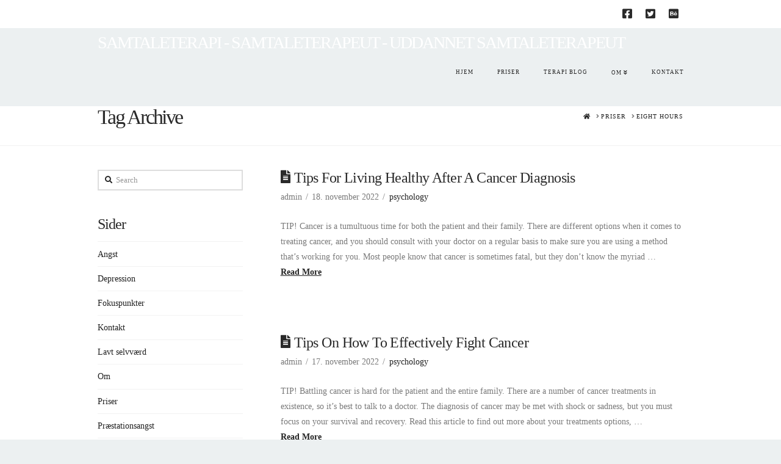

--- FILE ---
content_type: text/html; charset=UTF-8
request_url: https://www.samtaleterapeut.net/tag/eight-hours/
body_size: 13385
content:
<!DOCTYPE html>
<html class="no-js" lang="da-DK">
<head>
<meta charset="UTF-8">
<meta name="viewport" content="width=device-width, initial-scale=1.0">
<link rel="pingback" href="https://www.samtaleterapeut.net/xmlrpc.php">
<meta name='robots' content='index, follow, max-image-preview:large, max-snippet:-1, max-video-preview:-1' />

	<!-- This site is optimized with the Yoast SEO plugin v21.1 - https://yoast.com/wordpress/plugins/seo/ -->
	<title>eight hours Arkiv - Samtaleterapi - Samtaleterapeut - Uddannet Samtaleterapeut</title>
	<link rel="canonical" href="https://www.samtaleterapeut.net/tag/eight-hours/" />
	<meta property="og:locale" content="da_DK" />
	<meta property="og:type" content="article" />
	<meta property="og:title" content="eight hours Arkiv - Samtaleterapi - Samtaleterapeut - Uddannet Samtaleterapeut" />
	<meta property="og:url" content="https://www.samtaleterapeut.net/tag/eight-hours/" />
	<meta property="og:site_name" content="Samtaleterapi - Samtaleterapeut - Uddannet Samtaleterapeut" />
	<meta name="twitter:card" content="summary_large_image" />
	<script type="application/ld+json" class="yoast-schema-graph">{"@context":"https://schema.org","@graph":[{"@type":"CollectionPage","@id":"https://www.samtaleterapeut.net/tag/eight-hours/","url":"https://www.samtaleterapeut.net/tag/eight-hours/","name":"eight hours Arkiv - Samtaleterapi - Samtaleterapeut - Uddannet Samtaleterapeut","isPartOf":{"@id":"https://www.samtaleterapeut.net/#website"},"breadcrumb":{"@id":"https://www.samtaleterapeut.net/tag/eight-hours/#breadcrumb"},"inLanguage":"da-DK"},{"@type":"BreadcrumbList","@id":"https://www.samtaleterapeut.net/tag/eight-hours/#breadcrumb","itemListElement":[{"@type":"ListItem","position":1,"name":"Hjem","item":"https://www.samtaleterapeut.net/"},{"@type":"ListItem","position":2,"name":"eight hours"}]},{"@type":"WebSite","@id":"https://www.samtaleterapeut.net/#website","url":"https://www.samtaleterapeut.net/","name":"Samtaleterapi - Samtaleterapeut - Uddannet Samtaleterapeut","description":"Samtale hjælper til bedre tanker. Psykologisk terapi - Psykolog","potentialAction":[{"@type":"SearchAction","target":{"@type":"EntryPoint","urlTemplate":"https://www.samtaleterapeut.net/?s={search_term_string}"},"query-input":"required name=search_term_string"}],"inLanguage":"da-DK"}]}</script>
	<!-- / Yoast SEO plugin. -->



<link rel="alternate" type="application/rss+xml" title="Samtaleterapi - Samtaleterapeut - Uddannet Samtaleterapeut &raquo; Feed" href="https://www.samtaleterapeut.net/feed/" />
<link rel="alternate" type="application/rss+xml" title="Samtaleterapi - Samtaleterapeut - Uddannet Samtaleterapeut &raquo;-kommentar-feed" href="https://www.samtaleterapeut.net/comments/feed/" />
<meta property="og:site_name" content="Samtaleterapi - Samtaleterapeut - Uddannet Samtaleterapeut"><meta property="og:title" content="Tips For Living Healthy After A Cancer Diagnosis"><meta property="og:description" content="Samtale hjælper til bedre tanker. Psykologisk terapi - Psykolog"><meta property="og:image" content=""><meta property="og:url" content="https://www.samtaleterapeut.net/tips-for-living-healthy-after-a-cancer-diagnosis/"><meta property="og:type" content="website"><link rel="alternate" type="application/rss+xml" title="Samtaleterapi - Samtaleterapeut - Uddannet Samtaleterapeut &raquo; eight hours-tag-feed" href="https://www.samtaleterapeut.net/tag/eight-hours/feed/" />
<style type="text/css">
img.wp-smiley,
img.emoji {
	display: inline !important;
	border: none !important;
	box-shadow: none !important;
	height: 1em !important;
	width: 1em !important;
	margin: 0 0.07em !important;
	vertical-align: -0.1em !important;
	background: none !important;
	padding: 0 !important;
}
</style>
	<link rel='stylesheet' id='wp-block-library-css' href='https://www.samtaleterapeut.net/wp-includes/css/dist/block-library/style.min.css?ver=6.1.9' type='text/css' media='all' />
<style id='wp-block-library-theme-inline-css' type='text/css'>
.wp-block-audio figcaption{color:#555;font-size:13px;text-align:center}.is-dark-theme .wp-block-audio figcaption{color:hsla(0,0%,100%,.65)}.wp-block-audio{margin:0 0 1em}.wp-block-code{border:1px solid #ccc;border-radius:4px;font-family:Menlo,Consolas,monaco,monospace;padding:.8em 1em}.wp-block-embed figcaption{color:#555;font-size:13px;text-align:center}.is-dark-theme .wp-block-embed figcaption{color:hsla(0,0%,100%,.65)}.wp-block-embed{margin:0 0 1em}.blocks-gallery-caption{color:#555;font-size:13px;text-align:center}.is-dark-theme .blocks-gallery-caption{color:hsla(0,0%,100%,.65)}.wp-block-image figcaption{color:#555;font-size:13px;text-align:center}.is-dark-theme .wp-block-image figcaption{color:hsla(0,0%,100%,.65)}.wp-block-image{margin:0 0 1em}.wp-block-pullquote{border-top:4px solid;border-bottom:4px solid;margin-bottom:1.75em;color:currentColor}.wp-block-pullquote__citation,.wp-block-pullquote cite,.wp-block-pullquote footer{color:currentColor;text-transform:uppercase;font-size:.8125em;font-style:normal}.wp-block-quote{border-left:.25em solid;margin:0 0 1.75em;padding-left:1em}.wp-block-quote cite,.wp-block-quote footer{color:currentColor;font-size:.8125em;position:relative;font-style:normal}.wp-block-quote.has-text-align-right{border-left:none;border-right:.25em solid;padding-left:0;padding-right:1em}.wp-block-quote.has-text-align-center{border:none;padding-left:0}.wp-block-quote.is-large,.wp-block-quote.is-style-large,.wp-block-quote.is-style-plain{border:none}.wp-block-search .wp-block-search__label{font-weight:700}.wp-block-search__button{border:1px solid #ccc;padding:.375em .625em}:where(.wp-block-group.has-background){padding:1.25em 2.375em}.wp-block-separator.has-css-opacity{opacity:.4}.wp-block-separator{border:none;border-bottom:2px solid;margin-left:auto;margin-right:auto}.wp-block-separator.has-alpha-channel-opacity{opacity:1}.wp-block-separator:not(.is-style-wide):not(.is-style-dots){width:100px}.wp-block-separator.has-background:not(.is-style-dots){border-bottom:none;height:1px}.wp-block-separator.has-background:not(.is-style-wide):not(.is-style-dots){height:2px}.wp-block-table{margin:"0 0 1em 0"}.wp-block-table thead{border-bottom:3px solid}.wp-block-table tfoot{border-top:3px solid}.wp-block-table td,.wp-block-table th{word-break:normal}.wp-block-table figcaption{color:#555;font-size:13px;text-align:center}.is-dark-theme .wp-block-table figcaption{color:hsla(0,0%,100%,.65)}.wp-block-video figcaption{color:#555;font-size:13px;text-align:center}.is-dark-theme .wp-block-video figcaption{color:hsla(0,0%,100%,.65)}.wp-block-video{margin:0 0 1em}.wp-block-template-part.has-background{padding:1.25em 2.375em;margin-top:0;margin-bottom:0}
</style>
<link rel='stylesheet' id='classic-theme-styles-css' href='https://www.samtaleterapeut.net/wp-includes/css/classic-themes.min.css?ver=1' type='text/css' media='all' />
<style id='global-styles-inline-css' type='text/css'>
body{--wp--preset--color--black: #000000;--wp--preset--color--cyan-bluish-gray: #abb8c3;--wp--preset--color--white: #ffffff;--wp--preset--color--pale-pink: #f78da7;--wp--preset--color--vivid-red: #cf2e2e;--wp--preset--color--luminous-vivid-orange: #ff6900;--wp--preset--color--luminous-vivid-amber: #fcb900;--wp--preset--color--light-green-cyan: #7bdcb5;--wp--preset--color--vivid-green-cyan: #00d084;--wp--preset--color--pale-cyan-blue: #8ed1fc;--wp--preset--color--vivid-cyan-blue: #0693e3;--wp--preset--color--vivid-purple: #9b51e0;--wp--preset--gradient--vivid-cyan-blue-to-vivid-purple: linear-gradient(135deg,rgba(6,147,227,1) 0%,rgb(155,81,224) 100%);--wp--preset--gradient--light-green-cyan-to-vivid-green-cyan: linear-gradient(135deg,rgb(122,220,180) 0%,rgb(0,208,130) 100%);--wp--preset--gradient--luminous-vivid-amber-to-luminous-vivid-orange: linear-gradient(135deg,rgba(252,185,0,1) 0%,rgba(255,105,0,1) 100%);--wp--preset--gradient--luminous-vivid-orange-to-vivid-red: linear-gradient(135deg,rgba(255,105,0,1) 0%,rgb(207,46,46) 100%);--wp--preset--gradient--very-light-gray-to-cyan-bluish-gray: linear-gradient(135deg,rgb(238,238,238) 0%,rgb(169,184,195) 100%);--wp--preset--gradient--cool-to-warm-spectrum: linear-gradient(135deg,rgb(74,234,220) 0%,rgb(151,120,209) 20%,rgb(207,42,186) 40%,rgb(238,44,130) 60%,rgb(251,105,98) 80%,rgb(254,248,76) 100%);--wp--preset--gradient--blush-light-purple: linear-gradient(135deg,rgb(255,206,236) 0%,rgb(152,150,240) 100%);--wp--preset--gradient--blush-bordeaux: linear-gradient(135deg,rgb(254,205,165) 0%,rgb(254,45,45) 50%,rgb(107,0,62) 100%);--wp--preset--gradient--luminous-dusk: linear-gradient(135deg,rgb(255,203,112) 0%,rgb(199,81,192) 50%,rgb(65,88,208) 100%);--wp--preset--gradient--pale-ocean: linear-gradient(135deg,rgb(255,245,203) 0%,rgb(182,227,212) 50%,rgb(51,167,181) 100%);--wp--preset--gradient--electric-grass: linear-gradient(135deg,rgb(202,248,128) 0%,rgb(113,206,126) 100%);--wp--preset--gradient--midnight: linear-gradient(135deg,rgb(2,3,129) 0%,rgb(40,116,252) 100%);--wp--preset--duotone--dark-grayscale: url('#wp-duotone-dark-grayscale');--wp--preset--duotone--grayscale: url('#wp-duotone-grayscale');--wp--preset--duotone--purple-yellow: url('#wp-duotone-purple-yellow');--wp--preset--duotone--blue-red: url('#wp-duotone-blue-red');--wp--preset--duotone--midnight: url('#wp-duotone-midnight');--wp--preset--duotone--magenta-yellow: url('#wp-duotone-magenta-yellow');--wp--preset--duotone--purple-green: url('#wp-duotone-purple-green');--wp--preset--duotone--blue-orange: url('#wp-duotone-blue-orange');--wp--preset--font-size--small: 13px;--wp--preset--font-size--medium: 20px;--wp--preset--font-size--large: 36px;--wp--preset--font-size--x-large: 42px;--wp--preset--spacing--20: 0.44rem;--wp--preset--spacing--30: 0.67rem;--wp--preset--spacing--40: 1rem;--wp--preset--spacing--50: 1.5rem;--wp--preset--spacing--60: 2.25rem;--wp--preset--spacing--70: 3.38rem;--wp--preset--spacing--80: 5.06rem;}:where(.is-layout-flex){gap: 0.5em;}body .is-layout-flow > .alignleft{float: left;margin-inline-start: 0;margin-inline-end: 2em;}body .is-layout-flow > .alignright{float: right;margin-inline-start: 2em;margin-inline-end: 0;}body .is-layout-flow > .aligncenter{margin-left: auto !important;margin-right: auto !important;}body .is-layout-constrained > .alignleft{float: left;margin-inline-start: 0;margin-inline-end: 2em;}body .is-layout-constrained > .alignright{float: right;margin-inline-start: 2em;margin-inline-end: 0;}body .is-layout-constrained > .aligncenter{margin-left: auto !important;margin-right: auto !important;}body .is-layout-constrained > :where(:not(.alignleft):not(.alignright):not(.alignfull)){max-width: var(--wp--style--global--content-size);margin-left: auto !important;margin-right: auto !important;}body .is-layout-constrained > .alignwide{max-width: var(--wp--style--global--wide-size);}body .is-layout-flex{display: flex;}body .is-layout-flex{flex-wrap: wrap;align-items: center;}body .is-layout-flex > *{margin: 0;}:where(.wp-block-columns.is-layout-flex){gap: 2em;}.has-black-color{color: var(--wp--preset--color--black) !important;}.has-cyan-bluish-gray-color{color: var(--wp--preset--color--cyan-bluish-gray) !important;}.has-white-color{color: var(--wp--preset--color--white) !important;}.has-pale-pink-color{color: var(--wp--preset--color--pale-pink) !important;}.has-vivid-red-color{color: var(--wp--preset--color--vivid-red) !important;}.has-luminous-vivid-orange-color{color: var(--wp--preset--color--luminous-vivid-orange) !important;}.has-luminous-vivid-amber-color{color: var(--wp--preset--color--luminous-vivid-amber) !important;}.has-light-green-cyan-color{color: var(--wp--preset--color--light-green-cyan) !important;}.has-vivid-green-cyan-color{color: var(--wp--preset--color--vivid-green-cyan) !important;}.has-pale-cyan-blue-color{color: var(--wp--preset--color--pale-cyan-blue) !important;}.has-vivid-cyan-blue-color{color: var(--wp--preset--color--vivid-cyan-blue) !important;}.has-vivid-purple-color{color: var(--wp--preset--color--vivid-purple) !important;}.has-black-background-color{background-color: var(--wp--preset--color--black) !important;}.has-cyan-bluish-gray-background-color{background-color: var(--wp--preset--color--cyan-bluish-gray) !important;}.has-white-background-color{background-color: var(--wp--preset--color--white) !important;}.has-pale-pink-background-color{background-color: var(--wp--preset--color--pale-pink) !important;}.has-vivid-red-background-color{background-color: var(--wp--preset--color--vivid-red) !important;}.has-luminous-vivid-orange-background-color{background-color: var(--wp--preset--color--luminous-vivid-orange) !important;}.has-luminous-vivid-amber-background-color{background-color: var(--wp--preset--color--luminous-vivid-amber) !important;}.has-light-green-cyan-background-color{background-color: var(--wp--preset--color--light-green-cyan) !important;}.has-vivid-green-cyan-background-color{background-color: var(--wp--preset--color--vivid-green-cyan) !important;}.has-pale-cyan-blue-background-color{background-color: var(--wp--preset--color--pale-cyan-blue) !important;}.has-vivid-cyan-blue-background-color{background-color: var(--wp--preset--color--vivid-cyan-blue) !important;}.has-vivid-purple-background-color{background-color: var(--wp--preset--color--vivid-purple) !important;}.has-black-border-color{border-color: var(--wp--preset--color--black) !important;}.has-cyan-bluish-gray-border-color{border-color: var(--wp--preset--color--cyan-bluish-gray) !important;}.has-white-border-color{border-color: var(--wp--preset--color--white) !important;}.has-pale-pink-border-color{border-color: var(--wp--preset--color--pale-pink) !important;}.has-vivid-red-border-color{border-color: var(--wp--preset--color--vivid-red) !important;}.has-luminous-vivid-orange-border-color{border-color: var(--wp--preset--color--luminous-vivid-orange) !important;}.has-luminous-vivid-amber-border-color{border-color: var(--wp--preset--color--luminous-vivid-amber) !important;}.has-light-green-cyan-border-color{border-color: var(--wp--preset--color--light-green-cyan) !important;}.has-vivid-green-cyan-border-color{border-color: var(--wp--preset--color--vivid-green-cyan) !important;}.has-pale-cyan-blue-border-color{border-color: var(--wp--preset--color--pale-cyan-blue) !important;}.has-vivid-cyan-blue-border-color{border-color: var(--wp--preset--color--vivid-cyan-blue) !important;}.has-vivid-purple-border-color{border-color: var(--wp--preset--color--vivid-purple) !important;}.has-vivid-cyan-blue-to-vivid-purple-gradient-background{background: var(--wp--preset--gradient--vivid-cyan-blue-to-vivid-purple) !important;}.has-light-green-cyan-to-vivid-green-cyan-gradient-background{background: var(--wp--preset--gradient--light-green-cyan-to-vivid-green-cyan) !important;}.has-luminous-vivid-amber-to-luminous-vivid-orange-gradient-background{background: var(--wp--preset--gradient--luminous-vivid-amber-to-luminous-vivid-orange) !important;}.has-luminous-vivid-orange-to-vivid-red-gradient-background{background: var(--wp--preset--gradient--luminous-vivid-orange-to-vivid-red) !important;}.has-very-light-gray-to-cyan-bluish-gray-gradient-background{background: var(--wp--preset--gradient--very-light-gray-to-cyan-bluish-gray) !important;}.has-cool-to-warm-spectrum-gradient-background{background: var(--wp--preset--gradient--cool-to-warm-spectrum) !important;}.has-blush-light-purple-gradient-background{background: var(--wp--preset--gradient--blush-light-purple) !important;}.has-blush-bordeaux-gradient-background{background: var(--wp--preset--gradient--blush-bordeaux) !important;}.has-luminous-dusk-gradient-background{background: var(--wp--preset--gradient--luminous-dusk) !important;}.has-pale-ocean-gradient-background{background: var(--wp--preset--gradient--pale-ocean) !important;}.has-electric-grass-gradient-background{background: var(--wp--preset--gradient--electric-grass) !important;}.has-midnight-gradient-background{background: var(--wp--preset--gradient--midnight) !important;}.has-small-font-size{font-size: var(--wp--preset--font-size--small) !important;}.has-medium-font-size{font-size: var(--wp--preset--font-size--medium) !important;}.has-large-font-size{font-size: var(--wp--preset--font-size--large) !important;}.has-x-large-font-size{font-size: var(--wp--preset--font-size--x-large) !important;}
.wp-block-navigation a:where(:not(.wp-element-button)){color: inherit;}
:where(.wp-block-columns.is-layout-flex){gap: 2em;}
.wp-block-pullquote{font-size: 1.5em;line-height: 1.6;}
</style>
<link rel='stylesheet' id='x-stack-css' href='https://www.samtaleterapeut.net/wp-content/themes/x/framework/dist/css/site/stacks/renew.css?ver=10.1.10' type='text/css' media='all' />
<style id='cs-inline-css' type='text/css'>
 :root{--x-root-background-color:#ffffff;--x-container-width:calc(100% - 2rem);--x-container-max-width:64rem;--x-a-color:#0073e6;--x-a-text-decoration:none solid auto #0073e6;--x-a-text-underline-offset:0.085em;--x-a-int-color:rgba(0,115,230,0.88);--x-a-int-text-decoration-color:rgba(0,115,230,0.88);--x-root-color:#000000;--x-root-font-family:"Helvetica Neue",Helvetica,Arial,sans-serif;--x-root-font-size:18px;--x-root-font-style:normal;--x-root-font-weight:400;--x-root-letter-spacing:0em;--x-root-line-height:1.6;--x-h1-color:#000000;--x-h1-font-family:inherit;--x-h1-font-size:3.815em;--x-h1-font-style:inherit;--x-h1-font-weight:inherit;--x-h1-letter-spacing:inherit;--x-h1-line-height:1.115;--x-h1-text-transform:inherit;--x-h2-color:#000000;--x-h2-font-family:inherit;--x-h2-font-size:3.052em;--x-h2-font-style:inherit;--x-h2-font-weight:inherit;--x-h2-letter-spacing:inherit;--x-h2-line-height:1.125;--x-h2-text-transform:inherit;--x-h3-color:#000000;--x-h3-font-family:inherit;--x-h3-font-size:2.441em;--x-h3-font-style:inherit;--x-h3-font-weight:inherit;--x-h3-letter-spacing:inherit;--x-h3-line-height:1.15;--x-h3-text-transform:inherit;--x-h4-color:#000000;--x-h4-font-family:inherit;--x-h4-font-size:1.953em;--x-h4-font-style:inherit;--x-h4-font-weight:inherit;--x-h4-letter-spacing:inherit;--x-h4-line-height:1.2;--x-h4-text-transform:inherit;--x-h5-color:#000000;--x-h5-font-family:inherit;--x-h5-font-size:1.563em;--x-h5-font-style:inherit;--x-h5-font-weight:inherit;--x-h5-letter-spacing:inherit;--x-h5-line-height:1.25;--x-h5-text-transform:inherit;--x-h6-color:#000000;--x-h6-font-family:inherit;--x-h6-font-size:1.25em;--x-h6-font-style:inherit;--x-h6-font-weight:inherit;--x-h6-letter-spacing:inherit;--x-h6-line-height:1.265;--x-h6-text-transform:inherit;--x-label-color:#000000;--x-label-font-family:inherit;--x-label-font-size:0.8em;--x-label-font-style:inherit;--x-label-font-weight:bold;--x-label-letter-spacing:inherit;--x-label-line-height:1.285;--x-label-text-transform:inherit;--x-content-copy-spacing:1.25rem;--x-content-h-margin-top:calc(1rem + 1.25em);--x-content-h-margin-bottom:1rem;--x-content-ol-padding-inline-start:1.25em;--x-content-ul-padding-inline-start:1em;--x-content-li-spacing:0.262em;--x-content-media-spacing:2.441rem;--x-input-background-color:#ffffff;--x-input-int-background-color:#ffffff;--x-input-color:#000000;--x-input-int-color:#0073e6;--x-input-font-family:inherit;--x-input-font-size:1em;--x-input-font-style:inherit;--x-input-font-weight:inherit;--x-input-letter-spacing:0em;--x-input-line-height:1.4;--x-input-text-align:inherit;--x-input-text-transform:inherit;--x-placeholder-opacity:0.33;--x-placeholder-int-opacity:0.55;--x-input-outline-width:4px;--x-input-outline-color:rgba(0,115,230,0.16);--x-input-padding-x:0.8em;--x-input-padding-y-extra:0.5em;--x-input-border-width:1px;--x-input-border-style:solid;--x-input-border-radius:2px;--x-input-border-color:#000000;--x-input-int-border-color:#0073e6;--x-input-box-shadow:0em 0.25em 0.65em 0em rgba(0,0,0,0.03);--x-input-int-box-shadow:0em 0.25em 0.65em 0em rgba(0,115,230,0.11);--x-select-indicator-image:url("data:image/svg+xml,%3Csvg xmlns='http://www.w3.org/2000/svg' viewBox='0 0 16 16'%3E%3Ctitle%3Eselect-84%3C/title%3E%3Cg fill='rgba(0,0,0,0.27)'%3E%3Cpath d='M7.4,1.2l-5,4l1.2,1.6L8,3.3l4.4,3.5l1.2-1.6l-5-4C8.3,0.9,7.7,0.9,7.4,1.2z'%3E%3C/path%3E %3Cpath d='M8,12.7L3.6,9.2l-1.2,1.6l5,4C7.6,14.9,7.8,15,8,15s0.4-0.1,0.6-0.2l5-4l-1.2-1.6L8,12.7z'%3E%3C/path%3E%3C/g%3E%3C/svg%3E");--x-select-indicator-hover-image:url("data:image/svg+xml,%3Csvg xmlns='http://www.w3.org/2000/svg' viewBox='0 0 16 16'%3E%3Ctitle%3Eselect-84%3C/title%3E%3Cg fill='rgba(0,0,0,0.27)'%3E%3Cpath d='M7.4,1.2l-5,4l1.2,1.6L8,3.3l4.4,3.5l1.2-1.6l-5-4C8.3,0.9,7.7,0.9,7.4,1.2z'%3E%3C/path%3E %3Cpath d='M8,12.7L3.6,9.2l-1.2,1.6l5,4C7.6,14.9,7.8,15,8,15s0.4-0.1,0.6-0.2l5-4l-1.2-1.6L8,12.7z'%3E%3C/path%3E%3C/g%3E%3C/svg%3E");--x-select-indicator-focus-image:url("data:image/svg+xml,%3Csvg xmlns='http://www.w3.org/2000/svg' viewBox='0 0 16 16'%3E%3Ctitle%3Eselect-84%3C/title%3E%3Cg fill='rgba(0,115,230,1)'%3E%3Cpath d='M7.4,1.2l-5,4l1.2,1.6L8,3.3l4.4,3.5l1.2-1.6l-5-4C8.3,0.9,7.7,0.9,7.4,1.2z'%3E%3C/path%3E %3Cpath d='M8,12.7L3.6,9.2l-1.2,1.6l5,4C7.6,14.9,7.8,15,8,15s0.4-0.1,0.6-0.2l5-4l-1.2-1.6L8,12.7z'%3E%3C/path%3E%3C/g%3E%3C/svg%3E");--x-select-indicator-size:1em;--x-select-indicator-spacing-x:0px;--x-date-indicator-image:url("data:image/svg+xml,%3Csvg xmlns='http://www.w3.org/2000/svg' viewBox='0 0 16 16'%3E%3Ctitle%3Eevent-confirm%3C/title%3E%3Cg fill='rgba(0,0,0,0.27)'%3E%3Cpath d='M11,16a1,1,0,0,1-.707-.293l-2-2,1.414-1.414L11,13.586l3.293-3.293,1.414,1.414-4,4A1,1,0,0,1,11,16Z'%3E%3C/path%3E %3Cpath d='M7,14H2V5H14V9h2V3a1,1,0,0,0-1-1H13V0H11V2H9V0H7V2H5V0H3V2H1A1,1,0,0,0,0,3V15a1,1,0,0,0,1,1H7Z'%3E%3C/path%3E%3C/g%3E%3C/svg%3E");--x-date-indicator-hover-image:url("data:image/svg+xml,%3Csvg xmlns='http://www.w3.org/2000/svg' viewBox='0 0 16 16'%3E%3Ctitle%3Eevent-confirm%3C/title%3E%3Cg fill='rgba(0,0,0,0.27)'%3E%3Cpath d='M11,16a1,1,0,0,1-.707-.293l-2-2,1.414-1.414L11,13.586l3.293-3.293,1.414,1.414-4,4A1,1,0,0,1,11,16Z'%3E%3C/path%3E %3Cpath d='M7,14H2V5H14V9h2V3a1,1,0,0,0-1-1H13V0H11V2H9V0H7V2H5V0H3V2H1A1,1,0,0,0,0,3V15a1,1,0,0,0,1,1H7Z'%3E%3C/path%3E%3C/g%3E%3C/svg%3E");--x-date-indicator-focus-image:url("data:image/svg+xml,%3Csvg xmlns='http://www.w3.org/2000/svg' viewBox='0 0 16 16'%3E%3Ctitle%3Eevent-confirm%3C/title%3E%3Cg fill='rgba(0,115,230,1)'%3E%3Cpath d='M11,16a1,1,0,0,1-.707-.293l-2-2,1.414-1.414L11,13.586l3.293-3.293,1.414,1.414-4,4A1,1,0,0,1,11,16Z'%3E%3C/path%3E %3Cpath d='M7,14H2V5H14V9h2V3a1,1,0,0,0-1-1H13V0H11V2H9V0H7V2H5V0H3V2H1A1,1,0,0,0,0,3V15a1,1,0,0,0,1,1H7Z'%3E%3C/path%3E%3C/g%3E%3C/svg%3E");--x-date-indicator-size:1em;--x-date-indicator-spacing-x:0px;--x-time-indicator-image:url("data:image/svg+xml,%3Csvg xmlns='http://www.w3.org/2000/svg' viewBox='0 0 16 16'%3E%3Ctitle%3Ewatch-2%3C/title%3E%3Cg fill='rgba(0,0,0,0.27)'%3E%3Cpath d='M14,8c0-1.8-0.8-3.4-2-4.5V1c0-0.6-0.4-1-1-1H5C4.4,0,4,0.4,4,1v2.5C2.8,4.6,2,6.2,2,8s0.8,3.4,2,4.5V15 c0,0.6,0.4,1,1,1h6c0.6,0,1-0.4,1-1v-2.5C13.2,11.4,14,9.8,14,8z M8,12c-2.2,0-4-1.8-4-4s1.8-4,4-4s4,1.8,4,4S10.2,12,8,12z'%3E%3C/path%3E%3C/g%3E%3C/svg%3E");--x-time-indicator-hover-image:url("data:image/svg+xml,%3Csvg xmlns='http://www.w3.org/2000/svg' viewBox='0 0 16 16'%3E%3Ctitle%3Ewatch-2%3C/title%3E%3Cg fill='rgba(0,0,0,0.27)'%3E%3Cpath d='M14,8c0-1.8-0.8-3.4-2-4.5V1c0-0.6-0.4-1-1-1H5C4.4,0,4,0.4,4,1v2.5C2.8,4.6,2,6.2,2,8s0.8,3.4,2,4.5V15 c0,0.6,0.4,1,1,1h6c0.6,0,1-0.4,1-1v-2.5C13.2,11.4,14,9.8,14,8z M8,12c-2.2,0-4-1.8-4-4s1.8-4,4-4s4,1.8,4,4S10.2,12,8,12z'%3E%3C/path%3E%3C/g%3E%3C/svg%3E");--x-time-indicator-focus-image:url("data:image/svg+xml,%3Csvg xmlns='http://www.w3.org/2000/svg' viewBox='0 0 16 16'%3E%3Ctitle%3Ewatch-2%3C/title%3E%3Cg fill='rgba(0,115,230,1)'%3E%3Cpath d='M14,8c0-1.8-0.8-3.4-2-4.5V1c0-0.6-0.4-1-1-1H5C4.4,0,4,0.4,4,1v2.5C2.8,4.6,2,6.2,2,8s0.8,3.4,2,4.5V15 c0,0.6,0.4,1,1,1h6c0.6,0,1-0.4,1-1v-2.5C13.2,11.4,14,9.8,14,8z M8,12c-2.2,0-4-1.8-4-4s1.8-4,4-4s4,1.8,4,4S10.2,12,8,12z'%3E%3C/path%3E%3C/g%3E%3C/svg%3E");--x-time-indicator-size:1em;--x-time-indicator-spacing-x:0px;--x-search-indicator-image:url("data:image/svg+xml,%3Csvg xmlns='http://www.w3.org/2000/svg' viewBox='0 0 16 16'%3E%3Ctitle%3Ee-remove%3C/title%3E%3Cg fill='rgba(0,0,0,0.27)'%3E%3Cpath d='M14.7,1.3c-0.4-0.4-1-0.4-1.4,0L8,6.6L2.7,1.3c-0.4-0.4-1-0.4-1.4,0s-0.4,1,0,1.4L6.6,8l-5.3,5.3 c-0.4,0.4-0.4,1,0,1.4C1.5,14.9,1.7,15,2,15s0.5-0.1,0.7-0.3L8,9.4l5.3,5.3c0.2,0.2,0.5,0.3,0.7,0.3s0.5-0.1,0.7-0.3 c0.4-0.4,0.4-1,0-1.4L9.4,8l5.3-5.3C15.1,2.3,15.1,1.7,14.7,1.3z'%3E%3C/path%3E%3C/g%3E%3C/svg%3E");--x-search-indicator-hover-image:url("data:image/svg+xml,%3Csvg xmlns='http://www.w3.org/2000/svg' viewBox='0 0 16 16'%3E%3Ctitle%3Ee-remove%3C/title%3E%3Cg fill='rgba(0,0,0,0.27)'%3E%3Cpath d='M14.7,1.3c-0.4-0.4-1-0.4-1.4,0L8,6.6L2.7,1.3c-0.4-0.4-1-0.4-1.4,0s-0.4,1,0,1.4L6.6,8l-5.3,5.3 c-0.4,0.4-0.4,1,0,1.4C1.5,14.9,1.7,15,2,15s0.5-0.1,0.7-0.3L8,9.4l5.3,5.3c0.2,0.2,0.5,0.3,0.7,0.3s0.5-0.1,0.7-0.3 c0.4-0.4,0.4-1,0-1.4L9.4,8l5.3-5.3C15.1,2.3,15.1,1.7,14.7,1.3z'%3E%3C/path%3E%3C/g%3E%3C/svg%3E");--x-search-indicator-focus-image:url("data:image/svg+xml,%3Csvg xmlns='http://www.w3.org/2000/svg' viewBox='0 0 16 16'%3E%3Ctitle%3Ee-remove%3C/title%3E%3Cg fill='rgba(0,115,230,1)'%3E%3Cpath d='M14.7,1.3c-0.4-0.4-1-0.4-1.4,0L8,6.6L2.7,1.3c-0.4-0.4-1-0.4-1.4,0s-0.4,1,0,1.4L6.6,8l-5.3,5.3 c-0.4,0.4-0.4,1,0,1.4C1.5,14.9,1.7,15,2,15s0.5-0.1,0.7-0.3L8,9.4l5.3,5.3c0.2,0.2,0.5,0.3,0.7,0.3s0.5-0.1,0.7-0.3 c0.4-0.4,0.4-1,0-1.4L9.4,8l5.3-5.3C15.1,2.3,15.1,1.7,14.7,1.3z'%3E%3C/path%3E%3C/g%3E%3C/svg%3E");--x-search-indicator-size:1em;--x-search-indicator-spacing-x:0px;--x-number-indicator-image:url("data:image/svg+xml,%3Csvg xmlns='http://www.w3.org/2000/svg' viewBox='0 0 16 16'%3E%3Ctitle%3Eselect-83%3C/title%3E%3Cg%3E%3Cpolygon fill='rgba(0,0,0,0.27)' points='2,6 14,6 8,0 '%3E%3C/polygon%3E %3Cpolygon fill='rgba(0,0,0,0.27)' points='8,16 14,10 2,10 '%3E%3C/polygon%3E%3C/g%3E%3C/svg%3E");--x-number-indicator-hover-image:url("data:image/svg+xml,%3Csvg xmlns='http://www.w3.org/2000/svg' viewBox='0 0 16 16'%3E%3Ctitle%3Eselect-83%3C/title%3E%3Cg%3E%3Cpolygon fill='rgba(0,0,0,0.27)' points='2,6 14,6 8,0 '%3E%3C/polygon%3E %3Cpolygon fill='rgba(0,0,0,0.27)' points='8,16 14,10 2,10 '%3E%3C/polygon%3E%3C/g%3E%3C/svg%3E");--x-number-indicator-focus-image:url("data:image/svg+xml,%3Csvg xmlns='http://www.w3.org/2000/svg' viewBox='0 0 16 16'%3E%3Ctitle%3Eselect-83%3C/title%3E%3Cg%3E%3Cpolygon fill='rgba(0,115,230,1)' points='2,6 14,6 8,0 '%3E%3C/polygon%3E %3Cpolygon fill='rgba(0,115,230,1)' points='8,16 14,10 2,10 '%3E%3C/polygon%3E%3C/g%3E%3C/svg%3E");--x-number-indicator-size:1em;--x-number-indicator-spacing-x:0px;--x-rc-font-size:24px;--x-rc-background-color:#ffffff;--x-rc-int-background-color:#ffffff;--x-rc-checked-background-color:#0073e6;--x-rc-outline-width:4px;--x-rc-outline-color:rgba(0,115,230,0.16);--x-radio-marker:url("data:image/svg+xml,%3Csvg xmlns='http://www.w3.org/2000/svg' viewBox='0 0 16 16'%3E%3Ctitle%3Eshape-oval%3C/title%3E%3Cg fill='%23ffffff'%3E%3Ccircle cx='8' cy='8' r='8'%3E%3C/circle%3E%3C/g%3E%3C/svg%3E");--x-radio-marker-inset:13px;--x-checkbox-marker:url("data:image/svg+xml,%3Csvg xmlns='http://www.w3.org/2000/svg' viewBox='0 0 16 16'%3E%3Ctitle%3Eo-check%3C/title%3E%3Cg fill='%23ffffff'%3E%3Cpolygon points='5.6,8.4 1.6,6 0,7.6 5.6,14 16,3.6 14.4,2 '%3E%3C/polygon%3E%3C/g%3E%3C/svg%3E");--x-checkbox-marker-inset:8px;--x-rc-border-width:1px;--x-rc-border-style:solid;--x-checkbox-border-radius:2px;--x-rc-border-color:#000000;--x-rc-int-border-color:#0073e6;--x-rc-checked-border-color:#0073e6;--x-rc-box-shadow:0em 0.25em 0.65em 0em rgba(0,0,0,0.03);--x-rc-int-box-shadow:0em 0.25em 0.65em 0em rgba(0,115,230,0.11);--x-rc-checked-box-shadow:0em 0.25em 0.65em 0em rgba(0,115,230,0.11);--x-submit-background-color:#000000;--x-submit-int-background-color:#0073e6;--x-submit-min-width:none;--x-submit-padding-x-extra:1.25em;--x-submit-color:#ffffff;--x-submit-int-color:#ffffff;--x-submit-font-weight:bold;--x-submit-text-align:center;--x-submit-outline-width:4px;--x-submit-outline-color:rgba(0,115,230,0.16);--x-submit-border-radius:100em;--x-submit-border-color:#000000;--x-submit-int-border-color:#0073e6;--x-submit-box-shadow:0em 0.25em 0.65em 0em rgba(0,0,0,0.03);--x-submit-int-box-shadow:0em 0.25em 0.65em 0em rgba(0,115,230,0.11);} a,h1 a:hover,h2 a:hover,h3 a:hover,h4 a:hover,h5 a:hover,h6 a:hover,.x-comment-time:hover,#reply-title small a,.comment-reply-link:hover,.x-comment-author a:hover,.x-recent-posts a:hover .h-recent-posts{color:#222222;}a:hover,#reply-title small a:hover{color:#666666;}.entry-title:before{color:#2a2a2a;}a.x-img-thumbnail:hover,li.bypostauthor > article.comment{border-color:#222222;}.flex-direction-nav a,.flex-control-nav a:hover,.flex-control-nav a.flex-active,.x-dropcap,.x-skill-bar .bar,.x-pricing-column.featured h2,.h-comments-title small,.x-pagination a:hover,.woocommerce-pagination a:hover,.x-entry-share .x-share:hover,.entry-thumb,.widget_tag_cloud .tagcloud a:hover,.widget_product_tag_cloud .tagcloud a:hover,.x-highlight,.x-recent-posts .x-recent-posts-img:after,.x-portfolio-filters{background-color:#222222;}.x-portfolio-filters:hover{background-color:#666666;}.x-main{width:calc(72% - 3.20197%);}.x-sidebar{width:calc(100% - 3.20197% - 72%);}.h-landmark{font-weight:inherit;}.x-comment-author a{color:#7a7a7a;}.x-comment-author a,.comment-form-author label,.comment-form-email label,.comment-form-url label,.comment-form-rating label,.comment-form-comment label,.widget_calendar #wp-calendar caption,.widget_calendar #wp-calendar th,.x-accordion-heading .x-accordion-toggle,.x-nav-tabs > li > a:hover,.x-nav-tabs > .active > a,.x-nav-tabs > .active > a:hover{color:#2a2a2a;}.widget_calendar #wp-calendar th{border-bottom-color:#2a2a2a;}.x-pagination span.current,.woocommerce-pagination span[aria-current],.x-portfolio-filters-menu,.widget_tag_cloud .tagcloud a,.h-feature-headline span i,.widget_price_filter .ui-slider .ui-slider-handle{background-color:#2a2a2a;}@media (max-width:978.98px){}html{font-size:14px;}@media (min-width:480px){html{font-size:14px;}}@media (min-width:767px){html{font-size:14px;}}@media (min-width:979px){html{font-size:14px;}}@media (min-width:1200px){html{font-size:14px;}}body{font-style:normal;font-weight:inherit;color:#7a7a7a;background-color:#ecf0f1;}.w-b{font-weight:inherit !important;}h1,h2,h3,h4,h5,h6,.h1,.h2,.h3,.h4,.h5,.h6{font-family:inherit;font-style:normal;font-weight:inherit;}h1,.h1{letter-spacing:-0.018em;}h2,.h2{letter-spacing:-0.025em;}h3,.h3{letter-spacing:-0.031em;}h4,.h4{letter-spacing:-0.042em;}h5,.h5{letter-spacing:-0.048em;}h6,.h6{letter-spacing:-0.071em;}.w-h{font-weight:inherit !important;}.x-container.width{width:90%;}.x-container.max{max-width:960px;}.x-bar-content.x-container.width{flex-basis:90%;}.x-main.full{float:none;display:block;width:auto;}@media (max-width:978.98px){.x-main.full,.x-main.left,.x-main.right,.x-sidebar.left,.x-sidebar.right{float:none;display:block;width:auto !important;}}.entry-header,.entry-content{font-size:1rem;}body,input,button,select,textarea{font-family:inherit;}h1,h2,h3,h4,h5,h6,.h1,.h2,.h3,.h4,.h5,.h6,h1 a,h2 a,h3 a,h4 a,h5 a,h6 a,.h1 a,.h2 a,.h3 a,.h4 a,.h5 a,.h6 a,blockquote{color:#2a2a2a;}.cfc-h-tx{color:#2a2a2a !important;}.cfc-h-bd{border-color:#2a2a2a !important;}.cfc-h-bg{background-color:#2a2a2a !important;}.cfc-b-tx{color:#7a7a7a !important;}.cfc-b-bd{border-color:#7a7a7a !important;}.cfc-b-bg{background-color:#7a7a7a !important;}.x-btn,.button,[type="submit"]{color:#2a2a2a;border-color:#2a2a2a;background-color:#ff2a13;border-width:3px;text-transform:uppercase;background-color:transparent;border-radius:0.25em;}.x-btn:hover,.button:hover,[type="submit"]:hover{color:#00a4af;border-color:#00a4af;background-color:#ef2201;border-width:3px;text-transform:uppercase;background-color:transparent;}.x-btn.x-btn-real,.x-btn.x-btn-real:hover{margin-bottom:0.25em;text-shadow:0 0.075em 0.075em rgba(0,0,0,0.65);}.x-btn.x-btn-real{box-shadow:0 0.25em 0 0 #a71000,0 4px 9px rgba(0,0,0,0.75);}.x-btn.x-btn-real:hover{box-shadow:0 0.25em 0 0 #a71000,0 4px 9px rgba(0,0,0,0.75);}.x-btn.x-btn-flat,.x-btn.x-btn-flat:hover{margin-bottom:0;text-shadow:0 0.075em 0.075em rgba(0,0,0,0.65);box-shadow:none;}.x-btn.x-btn-transparent,.x-btn.x-btn-transparent:hover{margin-bottom:0;border-width:3px;text-shadow:none;text-transform:uppercase;background-color:transparent;box-shadow:none;}.x-topbar .p-info,.x-topbar .p-info a,.x-topbar .x-social-global a{color:#2a2a2a;}.x-topbar .p-info a:hover{color:#959baf;}.x-topbar{background-color:#ffffff;}.x-navbar .desktop .x-nav > li:before{padding-top:30px;}.x-navbar .desktop .x-nav > li > a,.x-navbar .desktop .sub-menu li > a,.x-navbar .mobile .x-nav li a{color:#2a2a2a;}.x-navbar .desktop .x-nav > li > a:hover,.x-navbar .desktop .x-nav > .x-active > a,.x-navbar .desktop .x-nav > .current-menu-item > a,.x-navbar .desktop .sub-menu li > a:hover,.x-navbar .desktop .sub-menu li.x-active > a,.x-navbar .desktop .sub-menu li.current-menu-item > a,.x-navbar .desktop .x-nav .x-megamenu > .sub-menu > li > a,.x-navbar .mobile .x-nav li > a:hover,.x-navbar .mobile .x-nav li.x-active > a,.x-navbar .mobile .x-nav li.current-menu-item > a{color:#828899;}.x-btn-navbar,.x-btn-navbar:hover{color:#ffffff;}.x-navbar .desktop .sub-menu li:before,.x-navbar .desktop .sub-menu li:after{background-color:#2a2a2a;}.x-navbar,.x-navbar .sub-menu{background-color:#ecf0f1 !important;}.x-btn-navbar,.x-btn-navbar.collapsed:hover{background-color:#f4f8f9;}.x-btn-navbar.collapsed{background-color:#e5e9ea;}.x-navbar .desktop .x-nav > li > a:hover > span,.x-navbar .desktop .x-nav > li.x-active > a > span,.x-navbar .desktop .x-nav > li.current-menu-item > a > span{box-shadow:0 2px 0 0 #828899;}.x-navbar .desktop .x-nav > li > a{height:90px;padding-top:30px;}.x-navbar .desktop .x-nav > li ul{top:90px;}.x-colophon.bottom{background-color:#ecf0f1;}.x-colophon.bottom,.x-colophon.bottom a,.x-colophon.bottom .x-social-global a{color:#2a2a2a;}body.x-navbar-fixed-top-active .x-navbar-wrap{height:90px;}.x-navbar-inner{min-height:90px;}.x-brand{margin-top:10px;font-family:inherit;font-size:28px;font-style:normal;font-weight:inherit;letter-spacing:-0.071em;text-transform:uppercase;color:#ffffff;}.x-brand:hover,.x-brand:focus{color:#ffffff;}.x-brand img{width:calc(px / 2);}.x-navbar .x-nav-wrap .x-nav > li > a{font-family:inherit;font-style:normal;font-weight:inherit;letter-spacing:0.111em;text-transform:uppercase;}.x-navbar .desktop .x-nav > li > a{font-size:9px;}.x-navbar .desktop .x-nav > li > a:not(.x-btn-navbar-woocommerce){padding-left:20px;padding-right:20px;}.x-navbar .desktop .x-nav > li > a > span{margin-right:-0.111em;}.x-btn-navbar{margin-top:23px;}.x-btn-navbar,.x-btn-navbar.collapsed{font-size:21px;}@media (max-width:979px){body.x-navbar-fixed-top-active .x-navbar-wrap{height:auto;}.x-widgetbar{left:0;right:0;}}.x-colophon.bottom{background-color:#ecf0f1;}.x-colophon.bottom,.x-colophon.bottom a,.x-colophon.bottom .x-social-global a{color:#2a2a2a;} @font-face{font-family:'FontAwesomePro';font-style:normal;font-weight:900;font-display:block;src:url('https://www.samtaleterapeut.net/wp-content/plugins/cornerstone/assets/fonts/fa-solid-900.woff2') format('woff2'),url('https://www.samtaleterapeut.net/wp-content/plugins/cornerstone/assets/fonts/fa-solid-900.woff') format('woff'),url('https://www.samtaleterapeut.net/wp-content/plugins/cornerstone/assets/fonts/fa-solid-900.ttf') format('truetype');}[data-x-fa-pro-icon]{font-family:"FontAwesomePro" !important;}[data-x-fa-pro-icon]:before{content:attr(data-x-fa-pro-icon);}[data-x-icon],[data-x-icon-o],[data-x-icon-l],[data-x-icon-s],[data-x-icon-b],[data-x-fa-pro-icon],[class*="cs-fa-"]{display:inline-block;font-style:normal;font-weight:400;text-decoration:inherit;text-rendering:auto;-webkit-font-smoothing:antialiased;-moz-osx-font-smoothing:grayscale;}[data-x-icon].left,[data-x-icon-o].left,[data-x-icon-l].left,[data-x-icon-s].left,[data-x-icon-b].left,[data-x-fa-pro-icon].left,[class*="cs-fa-"].left{margin-right:0.5em;}[data-x-icon].right,[data-x-icon-o].right,[data-x-icon-l].right,[data-x-icon-s].right,[data-x-icon-b].right,[data-x-fa-pro-icon].right,[class*="cs-fa-"].right{margin-left:0.5em;}[data-x-icon]:before,[data-x-icon-o]:before,[data-x-icon-l]:before,[data-x-icon-s]:before,[data-x-icon-b]:before,[data-x-fa-pro-icon]:before,[class*="cs-fa-"]:before{line-height:1;}@font-face{font-family:'FontAwesome';font-style:normal;font-weight:900;font-display:block;src:url('https://www.samtaleterapeut.net/wp-content/plugins/cornerstone/assets/fonts/fa-solid-900.woff2') format('woff2'),url('https://www.samtaleterapeut.net/wp-content/plugins/cornerstone/assets/fonts/fa-solid-900.woff') format('woff'),url('https://www.samtaleterapeut.net/wp-content/plugins/cornerstone/assets/fonts/fa-solid-900.ttf') format('truetype');}[data-x-icon],[data-x-icon-s],[data-x-icon][class*="cs-fa-"]{font-family:"FontAwesome" !important;font-weight:900;}[data-x-icon]:before,[data-x-icon][class*="cs-fa-"]:before{content:attr(data-x-icon);}[data-x-icon-s]:before{content:attr(data-x-icon-s);}@font-face{font-family:'FontAwesomeRegular';font-style:normal;font-weight:400;font-display:block;src:url('https://www.samtaleterapeut.net/wp-content/plugins/cornerstone/assets/fonts/fa-regular-400.woff2') format('woff2'),url('https://www.samtaleterapeut.net/wp-content/plugins/cornerstone/assets/fonts/fa-regular-400.woff') format('woff'),url('https://www.samtaleterapeut.net/wp-content/plugins/cornerstone/assets/fonts/fa-regular-400.ttf') format('truetype');}@font-face{font-family:'FontAwesomePro';font-style:normal;font-weight:400;font-display:block;src:url('https://www.samtaleterapeut.net/wp-content/plugins/cornerstone/assets/fonts/fa-regular-400.woff2') format('woff2'),url('https://www.samtaleterapeut.net/wp-content/plugins/cornerstone/assets/fonts/fa-regular-400.woff') format('woff'),url('https://www.samtaleterapeut.net/wp-content/plugins/cornerstone/assets/fonts/fa-regular-400.ttf') format('truetype');}[data-x-icon-o]{font-family:"FontAwesomeRegular" !important;}[data-x-icon-o]:before{content:attr(data-x-icon-o);}@font-face{font-family:'FontAwesomeLight';font-style:normal;font-weight:300;font-display:block;src:url('https://www.samtaleterapeut.net/wp-content/plugins/cornerstone/assets/fonts/fa-light-300.woff2') format('woff2'),url('https://www.samtaleterapeut.net/wp-content/plugins/cornerstone/assets/fonts/fa-light-300.woff') format('woff'),url('https://www.samtaleterapeut.net/wp-content/plugins/cornerstone/assets/fonts/fa-light-300.ttf') format('truetype');}@font-face{font-family:'FontAwesomePro';font-style:normal;font-weight:300;font-display:block;src:url('https://www.samtaleterapeut.net/wp-content/plugins/cornerstone/assets/fonts/fa-light-300.woff2') format('woff2'),url('https://www.samtaleterapeut.net/wp-content/plugins/cornerstone/assets/fonts/fa-light-300.woff') format('woff'),url('https://www.samtaleterapeut.net/wp-content/plugins/cornerstone/assets/fonts/fa-light-300.ttf') format('truetype');}[data-x-icon-l]{font-family:"FontAwesomeLight" !important;font-weight:300;}[data-x-icon-l]:before{content:attr(data-x-icon-l);}@font-face{font-family:'FontAwesomeBrands';font-style:normal;font-weight:normal;font-display:block;src:url('https://www.samtaleterapeut.net/wp-content/plugins/cornerstone/assets/fonts/fa-brands-400.woff2') format('woff2'),url('https://www.samtaleterapeut.net/wp-content/plugins/cornerstone/assets/fonts/fa-brands-400.woff') format('woff'),url('https://www.samtaleterapeut.net/wp-content/plugins/cornerstone/assets/fonts/fa-brands-400.ttf') format('truetype');}[data-x-icon-b]{font-family:"FontAwesomeBrands" !important;}[data-x-icon-b]:before{content:attr(data-x-icon-b);}
</style>
<script type='text/javascript' src='https://www.samtaleterapeut.net/wp-includes/js/jquery/jquery.min.js?ver=3.6.1' id='jquery-core-js'></script>
<script type='text/javascript' src='https://www.samtaleterapeut.net/wp-includes/js/jquery/jquery-migrate.min.js?ver=3.3.2' id='jquery-migrate-js'></script>
<link rel="https://api.w.org/" href="https://www.samtaleterapeut.net/wp-json/" /><link rel="alternate" type="application/json" href="https://www.samtaleterapeut.net/wp-json/wp/v2/tags/257" /></head>
<body data-rsssl=1 class="archive tag tag-eight-hours tag-257 x-renew x-full-width-layout-active x-sidebar-content-active x-archive-standard-active x-navbar-fixed-top-active cornerstone-v7_1_10 x-v10_1_10">

  <svg xmlns="http://www.w3.org/2000/svg" viewBox="0 0 0 0" width="0" height="0" focusable="false" role="none" style="visibility: hidden; position: absolute; left: -9999px; overflow: hidden;" ><defs><filter id="wp-duotone-dark-grayscale"><feColorMatrix color-interpolation-filters="sRGB" type="matrix" values=" .299 .587 .114 0 0 .299 .587 .114 0 0 .299 .587 .114 0 0 .299 .587 .114 0 0 " /><feComponentTransfer color-interpolation-filters="sRGB" ><feFuncR type="table" tableValues="0 0.49803921568627" /><feFuncG type="table" tableValues="0 0.49803921568627" /><feFuncB type="table" tableValues="0 0.49803921568627" /><feFuncA type="table" tableValues="1 1" /></feComponentTransfer><feComposite in2="SourceGraphic" operator="in" /></filter></defs></svg><svg xmlns="http://www.w3.org/2000/svg" viewBox="0 0 0 0" width="0" height="0" focusable="false" role="none" style="visibility: hidden; position: absolute; left: -9999px; overflow: hidden;" ><defs><filter id="wp-duotone-grayscale"><feColorMatrix color-interpolation-filters="sRGB" type="matrix" values=" .299 .587 .114 0 0 .299 .587 .114 0 0 .299 .587 .114 0 0 .299 .587 .114 0 0 " /><feComponentTransfer color-interpolation-filters="sRGB" ><feFuncR type="table" tableValues="0 1" /><feFuncG type="table" tableValues="0 1" /><feFuncB type="table" tableValues="0 1" /><feFuncA type="table" tableValues="1 1" /></feComponentTransfer><feComposite in2="SourceGraphic" operator="in" /></filter></defs></svg><svg xmlns="http://www.w3.org/2000/svg" viewBox="0 0 0 0" width="0" height="0" focusable="false" role="none" style="visibility: hidden; position: absolute; left: -9999px; overflow: hidden;" ><defs><filter id="wp-duotone-purple-yellow"><feColorMatrix color-interpolation-filters="sRGB" type="matrix" values=" .299 .587 .114 0 0 .299 .587 .114 0 0 .299 .587 .114 0 0 .299 .587 .114 0 0 " /><feComponentTransfer color-interpolation-filters="sRGB" ><feFuncR type="table" tableValues="0.54901960784314 0.98823529411765" /><feFuncG type="table" tableValues="0 1" /><feFuncB type="table" tableValues="0.71764705882353 0.25490196078431" /><feFuncA type="table" tableValues="1 1" /></feComponentTransfer><feComposite in2="SourceGraphic" operator="in" /></filter></defs></svg><svg xmlns="http://www.w3.org/2000/svg" viewBox="0 0 0 0" width="0" height="0" focusable="false" role="none" style="visibility: hidden; position: absolute; left: -9999px; overflow: hidden;" ><defs><filter id="wp-duotone-blue-red"><feColorMatrix color-interpolation-filters="sRGB" type="matrix" values=" .299 .587 .114 0 0 .299 .587 .114 0 0 .299 .587 .114 0 0 .299 .587 .114 0 0 " /><feComponentTransfer color-interpolation-filters="sRGB" ><feFuncR type="table" tableValues="0 1" /><feFuncG type="table" tableValues="0 0.27843137254902" /><feFuncB type="table" tableValues="0.5921568627451 0.27843137254902" /><feFuncA type="table" tableValues="1 1" /></feComponentTransfer><feComposite in2="SourceGraphic" operator="in" /></filter></defs></svg><svg xmlns="http://www.w3.org/2000/svg" viewBox="0 0 0 0" width="0" height="0" focusable="false" role="none" style="visibility: hidden; position: absolute; left: -9999px; overflow: hidden;" ><defs><filter id="wp-duotone-midnight"><feColorMatrix color-interpolation-filters="sRGB" type="matrix" values=" .299 .587 .114 0 0 .299 .587 .114 0 0 .299 .587 .114 0 0 .299 .587 .114 0 0 " /><feComponentTransfer color-interpolation-filters="sRGB" ><feFuncR type="table" tableValues="0 0" /><feFuncG type="table" tableValues="0 0.64705882352941" /><feFuncB type="table" tableValues="0 1" /><feFuncA type="table" tableValues="1 1" /></feComponentTransfer><feComposite in2="SourceGraphic" operator="in" /></filter></defs></svg><svg xmlns="http://www.w3.org/2000/svg" viewBox="0 0 0 0" width="0" height="0" focusable="false" role="none" style="visibility: hidden; position: absolute; left: -9999px; overflow: hidden;" ><defs><filter id="wp-duotone-magenta-yellow"><feColorMatrix color-interpolation-filters="sRGB" type="matrix" values=" .299 .587 .114 0 0 .299 .587 .114 0 0 .299 .587 .114 0 0 .299 .587 .114 0 0 " /><feComponentTransfer color-interpolation-filters="sRGB" ><feFuncR type="table" tableValues="0.78039215686275 1" /><feFuncG type="table" tableValues="0 0.94901960784314" /><feFuncB type="table" tableValues="0.35294117647059 0.47058823529412" /><feFuncA type="table" tableValues="1 1" /></feComponentTransfer><feComposite in2="SourceGraphic" operator="in" /></filter></defs></svg><svg xmlns="http://www.w3.org/2000/svg" viewBox="0 0 0 0" width="0" height="0" focusable="false" role="none" style="visibility: hidden; position: absolute; left: -9999px; overflow: hidden;" ><defs><filter id="wp-duotone-purple-green"><feColorMatrix color-interpolation-filters="sRGB" type="matrix" values=" .299 .587 .114 0 0 .299 .587 .114 0 0 .299 .587 .114 0 0 .299 .587 .114 0 0 " /><feComponentTransfer color-interpolation-filters="sRGB" ><feFuncR type="table" tableValues="0.65098039215686 0.40392156862745" /><feFuncG type="table" tableValues="0 1" /><feFuncB type="table" tableValues="0.44705882352941 0.4" /><feFuncA type="table" tableValues="1 1" /></feComponentTransfer><feComposite in2="SourceGraphic" operator="in" /></filter></defs></svg><svg xmlns="http://www.w3.org/2000/svg" viewBox="0 0 0 0" width="0" height="0" focusable="false" role="none" style="visibility: hidden; position: absolute; left: -9999px; overflow: hidden;" ><defs><filter id="wp-duotone-blue-orange"><feColorMatrix color-interpolation-filters="sRGB" type="matrix" values=" .299 .587 .114 0 0 .299 .587 .114 0 0 .299 .587 .114 0 0 .299 .587 .114 0 0 " /><feComponentTransfer color-interpolation-filters="sRGB" ><feFuncR type="table" tableValues="0.098039215686275 1" /><feFuncG type="table" tableValues="0 0.66274509803922" /><feFuncB type="table" tableValues="0.84705882352941 0.41960784313725" /><feFuncA type="table" tableValues="1 1" /></feComponentTransfer><feComposite in2="SourceGraphic" operator="in" /></filter></defs></svg>
  
  <div id="x-root" class="x-root">

    
    <div id="top" class="site">

    <header class="masthead masthead-inline" role="banner">

  <div class="x-topbar">
    <div class="x-topbar-inner x-container max width">
            <div class="x-social-global"><a href="https://www.facebook.com/Samtaleterapi-Samtaleterapeut-1686722554897259/" class="facebook" title="Facebook" target="_blank" rel=""><i class="x-icon-facebook-square" data-x-icon-b="&#xf082;" aria-hidden="true"></i></a><a href="https://twitter.com/samtaleterapeut" class="twitter" title="Twitter" target="_blank" rel=""><i class="x-icon-twitter-square" data-x-icon-b="&#xf081;" aria-hidden="true"></i></a><a href="https://www.behance.net/samtaleterapi/" class="behance" title="Behance" target="_blank" rel=""><i class="x-icon-behance-square" data-x-icon-b="&#xf1b5;" aria-hidden="true"></i></a></div>    </div>
  </div>



  <div class="x-navbar-wrap">
    <div class="x-navbar">
      <div class="x-navbar-inner">
        <div class="x-container max width">
          
<a href="https://www.samtaleterapeut.net/" class="x-brand text">
  Samtaleterapi - Samtaleterapeut - Uddannet Samtaleterapeut</a>
          
<a href="#" id="x-btn-navbar" class="x-btn-navbar collapsed" data-x-toggle="collapse-b" data-x-toggleable="x-nav-wrap-mobile" aria-expanded="false" aria-controls="x-nav-wrap-mobile" role="button">
  <i class="x-icon-bars" data-x-icon-s="&#xf0c9;"></i>
  <span class="visually-hidden">Navigation</span>
</a>

<nav class="x-nav-wrap desktop" role="navigation">
  <ul id="menu-primary-menu" class="x-nav"><li id="menu-item-339" class="menu-item menu-item-type-custom menu-item-object-custom menu-item-home menu-item-339"><a href="https://www.samtaleterapeut.net/"><span>Hjem</span></a></li>
<li id="menu-item-309" class="menu-item menu-item-type-post_type menu-item-object-page menu-item-309"><a href="https://www.samtaleterapeut.net/priser/"><span>Priser</span></a></li>
<li id="menu-item-2268" class="menu-item menu-item-type-taxonomy menu-item-object-category menu-item-2268 tax-item tax-item-2"><a href="https://www.samtaleterapeut.net/category/terapi/"><span>Terapi blog</span></a></li>
<li id="menu-item-305" class="menu-item menu-item-type-post_type menu-item-object-page menu-item-has-children menu-item-305"><a href="https://www.samtaleterapeut.net/om/"><span>Om</span></a>
<ul class="sub-menu">
	<li id="menu-item-1387" class="menu-item menu-item-type-custom menu-item-object-custom menu-item-1387"><a href="https://www.samtaleterapeut.net/sitemap_index.xml"><span>Sitemap</span></a></li>
</ul>
</li>
<li id="menu-item-295" class="menu-item menu-item-type-post_type menu-item-object-page menu-item-295"><a href="https://www.samtaleterapeut.net/kontakt/"><span>Kontakt</span></a></li>
</ul></nav>

<div id="x-nav-wrap-mobile" class="x-nav-wrap mobile x-collapsed" data-x-toggleable="x-nav-wrap-mobile" data-x-toggle-collapse="1" aria-hidden="true" aria-labelledby="x-btn-navbar">
  <ul id="menu-primary-menu-1" class="x-nav"><li class="menu-item menu-item-type-custom menu-item-object-custom menu-item-home menu-item-339"><a href="https://www.samtaleterapeut.net/"><span>Hjem</span></a></li>
<li class="menu-item menu-item-type-post_type menu-item-object-page menu-item-309"><a href="https://www.samtaleterapeut.net/priser/"><span>Priser</span></a></li>
<li class="menu-item menu-item-type-taxonomy menu-item-object-category menu-item-2268 tax-item tax-item-2"><a href="https://www.samtaleterapeut.net/category/terapi/"><span>Terapi blog</span></a></li>
<li class="menu-item menu-item-type-post_type menu-item-object-page menu-item-has-children menu-item-305"><a href="https://www.samtaleterapeut.net/om/"><span>Om</span></a>
<ul class="sub-menu">
	<li class="menu-item menu-item-type-custom menu-item-object-custom menu-item-1387"><a href="https://www.samtaleterapeut.net/sitemap_index.xml"><span>Sitemap</span></a></li>
</ul>
</li>
<li class="menu-item menu-item-type-post_type menu-item-object-page menu-item-295"><a href="https://www.samtaleterapeut.net/kontakt/"><span>Kontakt</span></a></li>
</ul></div>

        </div>
      </div>
    </div>
  </div>

</header>
  
    <header class="x-header-landmark">
      <div class="x-container max width">
        <div class="x-landmark-breadcrumbs-wrap">
          <div class="x-landmark">

          
            
            <h1 class="h-landmark"><span>Tag Archive</span></h1>

          
          </div>

                                    <div class="x-breadcrumbs-wrap">
                <div class="x-breadcrumbs" itemscope itemtype="http://schema.org/BreadcrumbList" aria-label="Breadcrumb Navigation"><span itemprop="itemListElement" itemscope itemtype="http://schema.org/ListItem"><a itemtype="http://schema.org/Thing" itemprop="item" href="https://www.samtaleterapeut.net/" classes=""><span itemprop="name"><span class="home"><i class="x-icon-home" data-x-icon-s="&#xf015;"></i></span><span class="visually-hidden">Home</span></span></a> <span class="delimiter"><i class="x-icon-angle-right" data-x-icon-s="&#xf105;"></i></span> <meta itemprop="position" content="1"></span><span itemprop="itemListElement" itemscope itemtype="http://schema.org/ListItem"><a itemtype="http://schema.org/Thing" itemprop="item" href="https://www.samtaleterapeut.net" classes=""><span itemprop="name">Priser</span></a> <span class="delimiter"><i class="x-icon-angle-right" data-x-icon-s="&#xf105;"></i></span> <meta itemprop="position" content="2"></span><span itemprop="itemListElement" itemscope itemtype="http://schema.org/ListItem"><a itemtype="http://schema.org/Thing" itemprop="item" href="https://www.samtaleterapeut.net/tag/eight-hours/" classes="current" title="You Are Here"><span itemprop="name">eight hours</span></a><meta itemprop="position" content="3"></span></div>              </div>
                      
          
        </div>
      </div>
    </header>

  
  <div class="x-container max width offset">
    <div class="x-main right" role="main">

      

            
<article id="post-1528" class="post-1528 post type-post status-publish format-standard hentry category-psychology tag-cancer-patient tag-cancer-treatments tag-colon-cancer tag-eight-hours tag-getting-cancer no-post-thumbnail">
  <div class="entry-wrap">
    
<header class="entry-header">
    <h2 class="entry-title">
    <a href="https://www.samtaleterapeut.net/tips-for-living-healthy-after-a-cancer-diagnosis/" title="Permalink to: &quot;Tips For Living Healthy After A Cancer Diagnosis&quot;">Tips For Living Healthy After A Cancer Diagnosis</a>
  </h2>
    <p class="p-meta"><span>admin</span><span><time class="entry-date" datetime="2022-11-18T20:42:42+02:00">18. november 2022</time></span><span><a href="https://www.samtaleterapeut.net/category/psychology/" title="View all posts in: &ldquo;psychology&rdquo;">psychology</a></span></p></header>        


<div class="entry-content excerpt">


  <p>TIP! Cancer is a tumultuous time for both the patient and their family. There are different options when it comes to treating cancer, and you should consult with your doctor on a regular basis to make sure you are using a method that&#8217;s working for you. Most people know that cancer is sometimes fatal, but they don&#8217;t know the myriad &#8230; <a href="https://www.samtaleterapeut.net/tips-for-living-healthy-after-a-cancer-diagnosis/" class="more-link">Read More</a></p>


</div>

  </div>
</article>          
<article id="post-2035" class="post-2035 post type-post status-publish format-standard hentry category-psychology tag-colon-cancer tag-eight-hours tag-excessive-exposure tag-quit-smoking tag-uv-rays no-post-thumbnail">
  <div class="entry-wrap">
    
<header class="entry-header">
    <h2 class="entry-title">
    <a href="https://www.samtaleterapeut.net/tips-on-how-to-effectively-fight-cancer/" title="Permalink to: &quot;Tips On How To Effectively Fight Cancer&quot;">Tips On How To Effectively Fight Cancer</a>
  </h2>
    <p class="p-meta"><span>admin</span><span><time class="entry-date" datetime="2022-11-17T20:58:42+02:00">17. november 2022</time></span><span><a href="https://www.samtaleterapeut.net/category/psychology/" title="View all posts in: &ldquo;psychology&rdquo;">psychology</a></span></p></header>        


<div class="entry-content excerpt">


  <p>TIP! Battling cancer is hard for the patient and the entire family. There are a number of cancer treatments in existence, so it&#8217;s best to talk to a doctor. The diagnosis of cancer may be met with shock or sadness, but you must focus on your survival and recovery. Read this article to find out more about your treatments options, &#8230; <a href="https://www.samtaleterapeut.net/tips-on-how-to-effectively-fight-cancer/" class="more-link">Read More</a></p>


</div>

  </div>
</article>          
<article id="post-1833" class="post-1833 post type-post status-publish format-standard hentry category-psychology tag-complementary-therapies tag-eight-hours tag-loved-ones tag-skin-cancer tag-support-groups no-post-thumbnail">
  <div class="entry-wrap">
    
<header class="entry-header">
    <h2 class="entry-title">
    <a href="https://www.samtaleterapeut.net/how-to-deal-with-an-unexpected-cancer-diagnosis/" title="Permalink to: &quot;How To Deal With An Unexpected Cancer Diagnosis&quot;">How To Deal With An Unexpected Cancer Diagnosis</a>
  </h2>
    <p class="p-meta"><span>admin</span><span><time class="entry-date" datetime="2022-11-17T14:28:42+02:00">17. november 2022</time></span><span><a href="https://www.samtaleterapeut.net/category/psychology/" title="View all posts in: &ldquo;psychology&rdquo;">psychology</a></span></p></header>        


<div class="entry-content excerpt">


  <p>TIP! When you have cancer, it affects everyone in your life, especially those closest to you. You should be checking in with your doctor regularly, as new ways to treat and even cure cancers are always being developed. There are many products being marketed as cures for cancer that sell to uninformed customers. Make sure you don&#8217;t fall a victim &#8230; <a href="https://www.samtaleterapeut.net/how-to-deal-with-an-unexpected-cancer-diagnosis/" class="more-link">Read More</a></p>


</div>

  </div>
</article>          
<article id="post-1668" class="post-1668 post type-post status-publish format-standard hentry category-psychology tag-anxiety-attacks tag-anxiety-levels tag-eight-hours tag-treatment-options no-post-thumbnail">
  <div class="entry-wrap">
    
<header class="entry-header">
    <h2 class="entry-title">
    <a href="https://www.samtaleterapeut.net/tips-be-proactive-about-anxiety-symptom-relief/" title="Permalink to: &quot;Tips: Be Proactive About Anxiety Symptom Relief&quot;">Tips: Be Proactive About Anxiety Symptom Relief</a>
  </h2>
    <p class="p-meta"><span>admin</span><span><time class="entry-date" datetime="2022-11-17T09:52:42+02:00">17. november 2022</time></span><span><a href="https://www.samtaleterapeut.net/category/psychology/" title="View all posts in: &ldquo;psychology&rdquo;">psychology</a></span></p></header>        


<div class="entry-content excerpt">


  <p>Is anxiety something that has gone beyond normal worries? If this is the case for you or someone you love it may be time to seek the advice of a professional. Within this piece, you will find anxiety treatment ideas and recommendations. Think of your worst fear and tell a trusted person about it, exaggerating as much as possible when &#8230; <a href="https://www.samtaleterapeut.net/tips-be-proactive-about-anxiety-symptom-relief/" class="more-link">Read More</a></p>


</div>

  </div>
</article>          
<article id="post-1608" class="post-1608 post type-post status-publish format-standard hentry category-psychology tag-anxiety-attack tag-eight-hours no-post-thumbnail">
  <div class="entry-wrap">
    
<header class="entry-header">
    <h2 class="entry-title">
    <a href="https://www.samtaleterapeut.net/simple-tricks-on-how-to-deal-with-anxiety/" title="Permalink to: &quot;Simple Tricks On How To Deal With Anxiety&quot;">Simple Tricks On How To Deal With Anxiety</a>
  </h2>
    <p class="p-meta"><span>admin</span><span><time class="entry-date" datetime="2022-11-17T08:14:42+02:00">17. november 2022</time></span><span><a href="https://www.samtaleterapeut.net/category/psychology/" title="View all posts in: &ldquo;psychology&rdquo;">psychology</a></span></p></header>        


<div class="entry-content excerpt">


  <p>Living life daily is a struggle when you deal with anxiety issues. You might make excuses to stop doing things because you are afraid to socialize. This can cause you to feel alienated from others and alone, however, the following tips can help you find some relief. Music is great at helping you deal with anxiety. When you begin to &#8230; <a href="https://www.samtaleterapeut.net/simple-tricks-on-how-to-deal-with-anxiety/" class="more-link">Read More</a></p>


</div>

  </div>
</article>      


    </div>

    

  <aside class="x-sidebar left" role="complementary">
          <div id="search-4" class="widget widget_search">
<form method="get" id="searchform" class="form-search" action="https://www.samtaleterapeut.net/">
  <label for="s" class="visually-hidden">Search</label>
  <input type="text" id="s" name="s" class="search-query" placeholder="Search" />
</form>
</div><div id="pages-3" class="widget widget_pages"><h4 class="h-widget">Sider</h4>
			<ul>
				<li class="page_item page-item-66"><a href="https://www.samtaleterapeut.net/angst/">Angst</a></li>
<li class="page_item page-item-15"><a href="https://www.samtaleterapeut.net/depression/">Depression</a></li>
<li class="page_item page-item-296"><a href="https://www.samtaleterapeut.net/fokuspunkter/">Fokuspunkter</a></li>
<li class="page_item page-item-5"><a href="https://www.samtaleterapeut.net/kontakt/">Kontakt</a></li>
<li class="page_item page-item-92"><a href="https://www.samtaleterapeut.net/lavt-selvvaerd/">Lavt selvværd</a></li>
<li class="page_item page-item-301"><a href="https://www.samtaleterapeut.net/om/">Om</a></li>
<li class="page_item page-item-306"><a href="https://www.samtaleterapeut.net/priser/">Priser</a></li>
<li class="page_item page-item-299"><a href="https://www.samtaleterapeut.net/praestationsangst/">Præstationsangst</a></li>
<li class="page_item page-item-203"><a href="https://www.samtaleterapeut.net/">Samtaleterapi ved samtaleterapuet</a></li>
<li class="page_item page-item-114"><a href="https://www.samtaleterapeut.net/sexolog-og-parterapeut/">Sexolog og parterapeut</a></li>
<li class="page_item page-item-46 page_item_has_children"><a href="https://www.samtaleterapeut.net/stress/">Stress</a>
<ul class='children'>
	<li class="page_item page-item-74"><a href="https://www.samtaleterapeut.net/stress/stress-kursus/">Stress kursus</a></li>
</ul>
</li>
			</ul>

			</div>
		<div id="recent-posts-4" class="widget widget_recent_entries">
		<h4 class="h-widget">Seneste indlæg</h4>
		<ul>
											<li>
					<a href="https://www.samtaleterapeut.net/the-most-important-cancer-advice-you-need-to-know/">The Most Important Cancer Advice You Need To Know</a>
											<span class="post-date">18. november 2022</span>
									</li>
											<li>
					<a href="https://www.samtaleterapeut.net/its-far-from-the-end-treat-your-cancer-with-these-ideas/">It&#8217;s Far From The End: Treat Your Cancer With These Ideas</a>
											<span class="post-date">18. november 2022</span>
									</li>
											<li>
					<a href="https://www.samtaleterapeut.net/general-anxiety-disorder-relief-in-5-simple-steps/">General Anxiety Disorder Relief In 5 Simple Steps</a>
											<span class="post-date">18. november 2022</span>
									</li>
											<li>
					<a href="https://www.samtaleterapeut.net/how-to-cope-with-anxiety-and-panic-disorders-2/">How To Cope With Anxiety And Panic Disorders</a>
											<span class="post-date">18. november 2022</span>
									</li>
											<li>
					<a href="https://www.samtaleterapeut.net/have-you-been-diagnosed-with-cancer-these-tips-can-help-you-cope/">Have You Been Diagnosed With Cancer? These Tips Can Help You Cope.</a>
											<span class="post-date">18. november 2022</span>
									</li>
											<li>
					<a href="https://www.samtaleterapeut.net/quality-advice-for-sufferers-of-cancer/">Quality Advice For Sufferers Of Cancer</a>
											<span class="post-date">18. november 2022</span>
									</li>
											<li>
					<a href="https://www.samtaleterapeut.net/best-way-to-get-relief-from-anxiety-2/">Best Way To Get Relief From Anxiety</a>
											<span class="post-date">18. november 2022</span>
									</li>
											<li>
					<a href="https://www.samtaleterapeut.net/tips-on-how-to-lower-your-chances-on-getting-cancer/">Tips On How To Lower Your Chances On Getting Cancer</a>
											<span class="post-date">18. november 2022</span>
									</li>
											<li>
					<a href="https://www.samtaleterapeut.net/dont-let-anxiety-have-the-last-word-3/">Don&#8217;t Let Anxiety Have The Last Word!</a>
											<span class="post-date">18. november 2022</span>
									</li>
											<li>
					<a href="https://www.samtaleterapeut.net/linving-an-anxious-life-learn-some-control-here/">Linving An Anxious Life? Learn Some Control Here</a>
											<span class="post-date">18. november 2022</span>
									</li>
											<li>
					<a href="https://www.samtaleterapeut.net/tips-and-tricks-on-how-to-cope-with-anxiety-3/">Tips And Tricks On How To Cope With Anxiety</a>
											<span class="post-date">18. november 2022</span>
									</li>
											<li>
					<a href="https://www.samtaleterapeut.net/tips-on-having-a-good-attitude-even-when-you-have-been-diagnosed-with-cancer/">Tips On Having A Good Attitude Even When You Have Been Diagnosed With Cancer</a>
											<span class="post-date">18. november 2022</span>
									</li>
											<li>
					<a href="https://www.samtaleterapeut.net/things-to-do-when-cancer-is-detected-2/">Things To Do When Cancer Is Detected</a>
											<span class="post-date">18. november 2022</span>
									</li>
											<li>
					<a href="https://www.samtaleterapeut.net/want-to-fight-your-anxiety-read-this-advice/">Want To Fight Your Anxiety? Read This Advice</a>
											<span class="post-date">18. november 2022</span>
									</li>
											<li>
					<a href="https://www.samtaleterapeut.net/tips-for-living-healthy-after-a-cancer-diagnosis/">Tips For Living Healthy After A Cancer Diagnosis</a>
											<span class="post-date">18. november 2022</span>
									</li>
											<li>
					<a href="https://www.samtaleterapeut.net/solid-advice-on-how-to-prevent-cancer/">Solid Advice On How To Prevent Cancer</a>
											<span class="post-date">18. november 2022</span>
									</li>
											<li>
					<a href="https://www.samtaleterapeut.net/the-ins-and-outs-of-what-cancer-is-about/">The Ins And Outs Of What Cancer Is About</a>
											<span class="post-date">18. november 2022</span>
									</li>
											<li>
					<a href="https://www.samtaleterapeut.net/how-to-cope-with-anxiety-and-panic-disorders/">How To Cope With Anxiety And Panic Disorders</a>
											<span class="post-date">18. november 2022</span>
									</li>
											<li>
					<a href="https://www.samtaleterapeut.net/never-quit-fighting-tips-to-beat-cancer-2/">Never Quit Fighting: Tips To Beat Cancer</a>
											<span class="post-date">18. november 2022</span>
									</li>
											<li>
					<a href="https://www.samtaleterapeut.net/helpful-and-comforting-cancer-advice-for-cancer-patients/">Helpful And Comforting Cancer Advice For Cancer Patients</a>
											<span class="post-date">18. november 2022</span>
									</li>
											<li>
					<a href="https://www.samtaleterapeut.net/how-to-rid-yourself-of-anxiety-for-good-2/">How To Rid Yourself Of Anxiety For Good</a>
											<span class="post-date">18. november 2022</span>
									</li>
											<li>
					<a href="https://www.samtaleterapeut.net/tips-on-how-to-lessen-your-anxiety/">Tips On How To Lessen Your Anxiety</a>
											<span class="post-date">18. november 2022</span>
									</li>
											<li>
					<a href="https://www.samtaleterapeut.net/how-to-rid-yourself-of-anxiety-for-good/">How To Rid Yourself Of Anxiety For Good</a>
											<span class="post-date">18. november 2022</span>
									</li>
											<li>
					<a href="https://www.samtaleterapeut.net/dealing-with-the-pain-of-a-cancer-diagnosis-2/">Dealing With The Pain Of A Cancer Diagnosis</a>
											<span class="post-date">18. november 2022</span>
									</li>
											<li>
					<a href="https://www.samtaleterapeut.net/tips-on-telling-your-family-you-have-cancer/">Tips On Telling Your Family You Have Cancer</a>
											<span class="post-date">18. november 2022</span>
									</li>
											<li>
					<a href="https://www.samtaleterapeut.net/helpful-coping-tips-for-sufferers-of-anxiety-2/">Helpful Coping Tips For Sufferers Of Anxiety</a>
											<span class="post-date">18. november 2022</span>
									</li>
											<li>
					<a href="https://www.samtaleterapeut.net/simple-guide-on-how-to-deal-with-anxiety/">Simple Guide On How To Deal With Anxiety</a>
											<span class="post-date">18. november 2022</span>
									</li>
											<li>
					<a href="https://www.samtaleterapeut.net/comforting-advice-useful-tools-for-helping-you-beat-cancer-2/">Comforting Advice: Useful Tools For Helping You Beat Cancer</a>
											<span class="post-date">18. november 2022</span>
									</li>
											<li>
					<a href="https://www.samtaleterapeut.net/tips-for-the-relief-of-annoying-anxiety/">Tips For The Relief Of Annoying Anxiety</a>
											<span class="post-date">18. november 2022</span>
									</li>
											<li>
					<a href="https://www.samtaleterapeut.net/tricks-on-how-to-lower-your-chances-on-getting-cancer/">Tricks On How To Lower Your Chances On Getting Cancer</a>
											<span class="post-date">18. november 2022</span>
									</li>
					</ul>

		</div><div id="text-2" class="widget widget_text"><h4 class="h-widget">Info</h4>			<div class="textwidget"><p>Brand-design.dk</p>
<p>Adelgade 2<br />
6000 Kolding<br />
<a href="mailto:mail@brand-design.dk">Email Brand Design</a><br />
<a href="http://www.brand-design.dk">Brand-design.dk<br />
</a><a href="http://www.brand-design.dk/seo">SEO</a></p>
</div>
		</div>      </aside>


  </div>



  

  
    <footer class="x-colophon bottom" role="contentinfo">
      <div class="x-container max width">

        
                  
<ul id="menu-bund-menu" class="x-nav"><li id="menu-item-329" class="menu-item menu-item-type-post_type menu-item-object-page menu-item-329"><a href="https://www.samtaleterapeut.net/praestationsangst/">Præstationsangst</a></li>
<li id="menu-item-330" class="menu-item menu-item-type-post_type menu-item-object-page menu-item-330"><a href="https://www.samtaleterapeut.net/sexolog-og-parterapeut/">Sexolog og parterapeut</a></li>
<li id="menu-item-331" class="menu-item menu-item-type-post_type menu-item-object-page menu-item-331"><a href="https://www.samtaleterapeut.net/lavt-selvvaerd/">Lavt selvværd</a></li>
<li id="menu-item-332" class="menu-item menu-item-type-post_type menu-item-object-page menu-item-332"><a href="https://www.samtaleterapeut.net/angst/">Angst</a></li>
<li id="menu-item-333" class="menu-item menu-item-type-post_type menu-item-object-page menu-item-333"><a href="https://www.samtaleterapeut.net/stress/stress-kursus/">Stress kursus</a></li>
<li id="menu-item-334" class="menu-item menu-item-type-post_type menu-item-object-page menu-item-334"><a href="https://www.samtaleterapeut.net/stress/">Stress</a></li>
<li id="menu-item-335" class="menu-item menu-item-type-post_type menu-item-object-page menu-item-335"><a href="https://www.samtaleterapeut.net/depression/">Depression</a></li>
<li id="menu-item-344" class="menu-item menu-item-type-taxonomy menu-item-object-category menu-item-344 tax-item tax-item-14"><a href="https://www.samtaleterapeut.net/category/therapy/">therapy</a></li>
<li id="menu-item-2073" class="menu-item menu-item-type-custom menu-item-object-custom menu-item-2073"><a href="https://www.forevigt.dk">Fotografen</a></li>
</ul>        
                  <div class="x-colophon-content">
            <p>Samtaleterapi<a href="https://www.samtaleterapeut.net" title="samtaleterapi"> - samtalen er første skridt på vejen mod et bedre selv</a><br> Udviklet ved <a href="https://www.asmussenmedia.dk" title="SEO">SEO og Online markedsføring</a></p>          </div>
        
      </div>
    </footer>

  

    
    </div> <!-- END .x-site -->

    
  </div> <!-- END .x-root -->

<script type='text/javascript' id='cs-js-extra'>
/* <![CDATA[ */
var csJsData = {"linkSelector":"#x-root a[href*=\"#\"]"};
/* ]]> */
</script>
<script type='text/javascript' src='https://www.samtaleterapeut.net/wp-content/plugins/cornerstone/assets/js/site/cs-classic.ed2523f.js' id='cs-js'></script>
<script type='text/javascript' src='https://www.samtaleterapeut.net/wp-content/plugins/contact-form-7/includes/swv/js/index.js?ver=5.7.7' id='swv-js'></script>
<script type='text/javascript' id='contact-form-7-js-extra'>
/* <![CDATA[ */
var wpcf7 = {"api":{"root":"https:\/\/www.samtaleterapeut.net\/wp-json\/","namespace":"contact-form-7\/v1"},"cached":"1"};
/* ]]> */
</script>
<script type='text/javascript' src='https://www.samtaleterapeut.net/wp-content/plugins/contact-form-7/includes/js/index.js?ver=5.7.7' id='contact-form-7-js'></script>
<script type='text/javascript' id='x-site-js-extra'>
/* <![CDATA[ */
var xJsData = [];
/* ]]> */
</script>
<script type='text/javascript' src='https://www.samtaleterapeut.net/wp-content/themes/x/framework/dist/js/site/x.js?ver=10.1.10' id='x-site-js'></script>

</body>
</html>
<!-- This website is like a Rocket, isn't it? Performance optimized by WP Rocket. Learn more: https://wp-rocket.me - Debug: cached@1769884115 -->